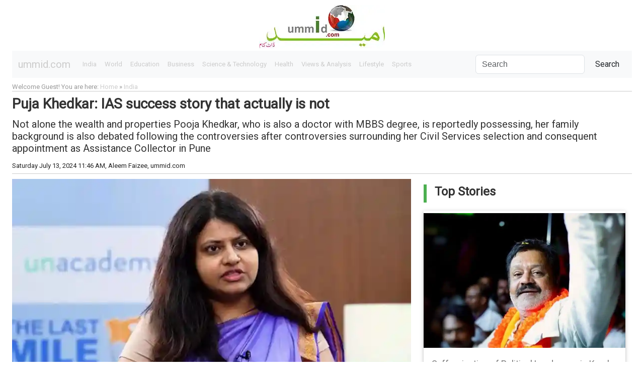

--- FILE ---
content_type: text/html
request_url: https://ummid.com/news/2024/july/13-07-2024/puja-khedkar-ias-success-story.html
body_size: 9861
content:
<!DOCTYPE html>
<html lang="en" dir="ltr">
<head>
<meta name="viewport" content="width=device-width, initial-scale=1" />
<meta http-equiv="x-dns-prefetch-control" content="on" />
<meta charset="utf-8">
<meta http-equiv="Content-Type" content="text/html; charset=utf-8" />
<meta http-equiv="X-UA-Compatible" content="IE=edge" />
<meta http-equiv="content-language" content="en" />
<meta property="category" content="News" />
<meta name="application-name" content="ummid.com" />
<title>Puja Khedkar: IAS success story that actually is not | ummid.com</title>
<meta content="Puja Khedkar: IAS success story that actually is not" property="og:title" />
<meta name="Description" content="Not alone the wealth and properties Pooja Khedkar, who is also a doctor with MBBS degree, is reportedly possessing, her family background is also debated following the controversies after controversies surrounding her Civil Services selection and consequent appointment as Assistance Collector in Pune." />
<meta name="keywords" content="Puja khedkar,ias success story,puja khedkar news today,upsc,upsc civil services" />
<meta name="news_keywords" content="Puja khedkar,ias success story,puja khedkar news today,upsc,upsc civil services" />
<meta content="Not alone the wealth and properties Pooja Khedkar, who is also a doctor with MBBS degree, is reportedly possessing, her family background is also debated following the controversies after controversies surrounding her Civil Services selection and consequent appointment as Assistance Collector in Pune." />
<meta content="Not alone the wealth and properties Pooja Khedkar, who is also a doctor with MBBS degree, is reportedly possessing, her family background is also debated following the controversies after controversies surrounding her Civil Services selection and consequent appointment as Assistance Collector in Pune." property="og:description" />
<meta content="https://ummid.com/news/2024/july/13-07-2024/puja-khedkar.webp" property="og:image" />
<link rel="canonical" href="https://ummid.com/news/2024/july/13-07-2024/puja-khedkar-ias-success-story.html"/>
<meta property="og:image:width" content="1200" />
<meta property="og:image:height" content="675" />
<meta property="og:locale" content="en_US" />
<meta property="og:type" content="article" />
<meta property="og:site_name" content="ummid" />
<meta property="og:type" content="website" />
<meta name="twitter:card" content="summary" />
<meta name="twitter:card" content="summary_large_image" />
<meta name="twitter:site" content="@ummid" />
<meta name="twitter:url" content="https://ummid.com/" />
<meta name="twitter:creator" content="@ummid" />
<meta name="twitter:domain" content="https://twitter.com/ummid" />
<meta content="https://ummid.com/" property="og:site_name" />
<meta name="alexaVerifyID" content="EgUMcAuylUmRfaxXMnEymiy68rI" />
<meta name="yandex-verification" content="ba664b28636e3d73" />
<meta name="robots" content="index, follow">
<meta name="robots" content="max-image-preview:large"/>
<meta name="googlebot" content="index, follow, max-snippet:-1, max-image-preview:large, max-video-preview:-1" />
<meta name="bingbot" content="index, follow, max-snippet:-1, max-image-preview:large, max-video-preview:-1" />
<link rel="alternate" type="application/rss+xml" title="Latest News from around the world" href="https://feeds.feedburner.com/ummid" />
<link rel="alternate" type="application/rss+xml" title="Latest News from around the world" href="https://ummid.com/syndications/ummid.xml" />
<link rel="shortcut icon" type="image/x-icon" href="/favicon.ico" />
<link rel="preconnect" crossorigin="crossorigin" href="https://www.google-analytics.com/" />
<link rel="preconnect" crossorigin="crossorigin" href="https://www.googletagservices.com/" />
<link rel="preconnect" crossorigin="crossorigin" href="https://partner.googleadservices.com/" />
<link rel="preconnect" crossorigin="crossorigin" href="https://pagead2.googlesyndication.com/" />
<link rel="preconnect" crossorigin="crossorigin" href="https://fonts.googleapis.com/" />
<link rel="preconnect" crossorigin="crossorigin" href="https://fonts.gstatic.com/" />
<link rel="stylesheet" href="https://cdnjs.cloudflare.com/ajax/libs/font-awesome/4.7.0/css/font-awesome.min.css" />
<link rel="stylesheet" href="https://fonts.googleapis.com/css?family=Roboto" />
<link rel="stylesheet" href="https://www.w3schools.com/w3css/4/w3.css" />
<link href="https://cdn.jsdelivr.net/npm/bootstrap@5.3.2/dist/css/bootstrap.min.css" rel="stylesheet" />
<link href="../../../../new-temp/boilerplate.css" rel="stylesheet" type="text/css" />
<link href="../../../../new-temp/ss.css" rel="stylesheet" type="text/css" />
<style type="text/css">
h1 {
	font-size: 28px;
}
h2 {
	font-size: 26px;
}
h3 {
	font-size: 24px;
}
</style>
<script src="../../../../new-temp/respond.min.js"></script>
<script src="https://cdn.jsdelivr.net/npm/bootstrap@5.3.3/dist/js/bootstrap.bundle.min.js"></script>
<script>
function myFunction() {
  var x = document.getElementById("myTopnav");
  if (x.className === "topnav") {
    x.className += " responsive";
  } else {
    x.className = "topnav";
  }
}
</script>
<script async src="https://pagead2.googlesyndication.com/pagead/js/adsbygoogle.js?client=ca-pub-0836767713660892"
     crossorigin="anonymous"></script>
<script async src="https://www.googletagmanager.com/gtag/js?id=G-TTT549RBRY"></script>
<script>
  window.dataLayer = window.dataLayer || [];
  function gtag(){dataLayer.push(arguments);}
  gtag('js', new Date());

  gtag('config', 'G-TTT549RBRY');
</script>
<script type="application/ld+json">
{
  "@context": "https://schema.org",
  "@type": "NewsArticle",
  "mainEntityOfPage": {
    "@type": "WebPage",
    "@id": "https://ummid.com/news/2024/july/13-07-2024/puja-khedkar-ias-success-story.html"
  },
  "headline": "Puja Khedkar: IAS success story that actually is not",
  "description": "Not alone the wealth and properties Pooja Khedkar, who is also a doctor with MBBS degree, is reportedly possessing, her family background is also debated following the controversies after controversies surrounding her Civil Services selection and consequent appointment as Assistance Collector in Pune.",
  "keywords": "Puja khedkar,ias success story,puja khedkar news today,upsc,upsc civil services",
  "image": {
                "@type": "ImageObject",
                "representativeOfPage": "True",
                "url": [
                    "https://ummid.com/news/2024/july/13-07-2024/puja-khedkar.webp",
					"https://ummid.com/news/2024/july/13-07-2024/puja-khedkar-1.webp"
					
                ],
                "width": "1500",
                "height": "844"
            },
  "author": {
    "@type": "Organization",
    "name": "ummid.com News Network",
    "url": "https://ummid.com"
  },  
  "publisher": {
    "@type": "NewsMediaOrganization",
    "name": "ummid.com",
    "logo": {
      "@type": "ImageObject",
      "url": "https://ummid.com/images/ummid_logo_with_urdu.webp"
    }
  },
  "datePublished": "2024-07-13T11:35:00+05:30",
  "dateModified": "2024-07-13T11:35:00+05:30"
  
}
</script>
<script type="application/ld+json">
{
  "@context": "https://schema.org/", 
  "@type": "BreadcrumbList", 
  "itemListElement": [{
    "@type": "ListItem", 
    "position": 3, 
    "name": "Puja Khedkar: IAS success story that actually is not",
    "item": "https://ummid.com/news/2024/july/13-07-2024/puja-khedkar-ias-success-story.html"  
  },{
    "@type": "ListItem", 
    "position": 2, 
    "name": "India",
    "item": "https://ummid.com/india.html"
  },{
    "@type": "ListItem", 
    "position": 1, 
    "name": "Home",
    "item": "https://ummid.com"  
  }]
}
</script>
</head>
<body>
<div class="gridContainer clearfix">
  <div id="LayoutDiv1">
  <div align="center"><img src="../../../../images/ummid_logo_with_urdu.webp" alt="ummid logo" /></div>
    <nav class="navbar navbar-expand-lg bg-body-tertiary">
  <div class="container-fluid">
    <a class="navbar-brand" href="https://ummid.com">ummid.com</a>
    <button class="navbar-toggler" type="button" data-bs-toggle="collapse" data-bs-target="#navbarSupportedContent" aria-controls="navbarSupportedContent" aria-expanded="false" aria-label="Toggle navigation">
      <span class="navbar-toggler-icon"></span>
    </button>
       <div class="collapse navbar-collapse" id="navbarSupportedContent">
      <ul class="navbar-nav me-auto mb-2 mb-lg-0">
        <li class="nav-item">
          <a class="nav-link" href="../12-07-2024/aimplb-convenes-meet-to-discuss-sc-verdict-on-maintenance-to-divorced-woman.html">India</a>
        </li>
        <li class="nav-item">
           <a class="nav-link" href="../11-07-2024/donald-trump-white-house-netanyahu-israel-usa-palestine.html">World</a>
        </li>
       
        <li class="nav-item">
           <a class="nav-link" href="https://ummid.com/education.html">Education</a>
        </li>
        <li class="nav-item">
          <a class="nav-link" href="https://ummid.com/business.html">Business</a>
        </li>
        <li class="nav-item">
        <a class="nav-link" href="https://ummid.com/technology.html">Science &amp; Technology</a>
        </li>
        <li class="nav-item">
         <a class="nav-link" href="https://ummid.com/health.html">Health</a>
        </li>
        
        <li class="nav-item">
        <a class="nav-link" href="https://ummid.com/opinion.html">Views &amp; Analysis</a>
        </li>
        <li class="nav-item">
         <a class="nav-link" href="https://ummid.com/lifestyle.html">Lifestyle</a>
        </li>
        <li class="nav-item">
         <a class="nav-link" href="https://ummid.com/sport.html">Sports</a>
        </li>
      </ul>
     <form method="get" action="https://www.google.com/search" class="d-flex">
 <input type="text" class="form-control me-2" name="q" placeholder="Search" onfocus="if(this.value==this.defaultValue)this.value=''; this.style.color='black';" onblur="if(this.value=='')this.value=this.defaultValue; ">
<input type="hidden" name="sitesearch" value="ummid.com" />

<input type="submit" class="btn btn-default" value="Search">
</form>
    </div>
  </div>
</nav>
</div>
    <div id="LayoutDiv5">Welcome Guest! You are here: <a href="https://ummid.com">Home</a> » <a href="https://ummid.com/india.html">India</a></div>
<div id="LayoutDiv3">
  <h1 content="The Story of Declared and Undeclared Emergencies">Puja Khedkar: IAS success story that actually is not</h1>
</div>
      <div id="LayoutDiv4">
        <h4>Not alone the wealth and properties Pooja Khedkar, who is also a doctor with MBBS degree, is reportedly possessing, her family background is also debated following the controversies after controversies surrounding her Civil Services selection and consequent appointment as Assistance Collector in Pune</h4>
      </div>
    <div id="LayoutDiv6"><!-- #BeginDate format:fAm1a -->Saturday July 13, 2024 11:46 AM<!-- #EndDate -->, Aleem Faizee, ummid.com</div>
    <div id="LayoutDiv7">
      <p><strong><img src="puja-khedkar.webp" alt="Puja Khedkar: IAS success story that actually is not" class="img-fluid" sizes="(min-width: 1380px) 800px, (min-width: 780px) calc(54.66vw + 57px), 94.35vw" content="https://ummid.com/news/2024/july/13-07-2024/puja-khedkar-ias-success-story.html"/></strong></p>
      <p><strong>Mumbai:</strong> Tuesday May 23, 2023 was a historic day for 933 lucky men and women who had cracked the coveted Civil Services 2022 Final Exams and were consequently recommended by the Union Public Service Commission (UPSC) for IAS, IFS, IPS, IRS and other prestigious posts coming under the government of India.</p>
      <p> The entire focus of the whole nation was on these future bureaucrats. Ishita Kishore, Garima Lohia and Uma Harathi – all three who respectively bagged the 1st, 2nd and 3rd ranks, and 930 others who came next, suddenly became role models and inspiration for a country of 1.45 billion people.</p>
      <p>Among these “role models” was also Puja Manorama Dilip Khedkar. Puja had bagged the 821st rank in the <a href="../../../2023/may/23.05.2023/upsc-2022-result-out-ishita-kishore-garima-lohia-are-toppers.html" target="_blank" class="w3-text-indigo"><u>UPSC Civil Services 2022 Merit List</u></a>. Her marks, as per the UPSC, was 914 – 180 less than 1094 scored by UPSC Civil Services 2022 Topper Ishita.</p>
      <p>With this score and rank in the UPSC Merit List, Puja Khedkar was not eligible for IAS rank. But, her UPSC scorecard also had two more distinctive points – “OBC” and “PwBD5”. The OBC is Other Backward Class whereas PwBD refers to Persons with Benchmark Disability. </p>
      <p>It was Puja’s caste OBC and classification under PwBD5 that moved her up in the UPSC Merit List and she was hence appointed as Assistant Collector Pune (IAS Rank) for two year probation period. Puja Khedkar was now on course to become another inspiring IAS Success Story.</p>
      <p>A female, woman with disability, coming from a backward community fought all odds to crack the UPSC Civil Services Exams, believed to be the toughest in the world, and became one of India’s top bureaucrats… media headlines would have been this few years later.</p>
      <p>However, blame it on her luxurious lifestyle, desire to flaunt her power and status, or unnecessary haste to achieve targets, everything collapsed within days like a house of cards.</p>
      <h3>Selfish war with power</h3>
      <p> Puja was supposed to join as Assistant Collector Pune in June this year. Weeks before reporting, Puja started demanding separate cabin, accommodation, staff, car, royal seal and more for which she was not entitled to as a trainee and probationary officer.</p>
      <p> Snaps of WhatsApp chats now viral in public domain reveal Puja asking the Pune Collector office staff to arrange all these things before her arrival in the city and take charge of the office. According to the reports, Puja was apprised of her trainee status, but she remained adamant and unconvincing.</p>
      <p>Trying to meet her demands on her own, Puja came to the Pune Collectorate accompanied with her father, and occupied the cabin and antechamber of Pune District Additional Collector Ajay More. Ajay More was on leave and was unware of what’s going on in his office in his absence.</p>
      <p>Puja also removed the name plate of <a href="https://ummid.com/news/2010/March/06.03.2010/malegaon_sdm_issued_obc_certi.htm" target="_blank" class="w3-text-indigo"><u>Ajay More</u></a> and replaced it with her own. As she was not entitled for an official vehicle as a trainee, she put red and blue beacon lights on her own private Audi A4 car and imprinted the “Maharashtra Shasan” logo on it, according to India Today. Puja is also accused of obtaining with the help of a private contractor VIP registration number for her Audi A4 luxury car.</p>
      <p><strong><img src="puja-khedkar-1.webp" alt="Puja Khedkar" class="img-fluid" sizes="(min-width: 1380px) 800px, (min-width: 780px) calc(54.66vw + 57px), 94.35vw" content="https://ummid.com/news/2024/july/13-07-2024/puja-khedkar-ias-success-story.html"/></strong></p>
      <p>Puja Khedkar’s “out of the way style” irked her bosses forcing Pune District Collector Suhas Diwase to take the matter to Maharashtra Chief Secretary Sujata Saunik.</p>
      <h3> ‘False claims, fudged documents’</h3>
      <p>Even as the debate was still on about the seemingly unruly behavior of Puja Khedkar, and the Maharashtra Chief Secretary was yet to take action, reports started pouring in about the alleged fudged documents Puja used and the false claims about her illness she reportedly made to get concessions in the UPSC Civil Services Exams.</p>
      <p> As per the UPSC rules, a civil services aspirant is required to undergo medical tests to confirm his or her illness. Accordingly, Puja Khedkar was asked to report to the All India Institute of Medical Sciences (AIIMS) New Delhi in April 2022 for verification of her disability. She however did not report at AIIMS citing Covid infection, The Deccan Herald reported citing officials.</p>
      <p>According to Pune Now, Puja Khedkar skipped AIIMS call for medical test five times. She appeared for the 6th time but only for half of the test. She did not agree for MRI test to assess vision loss. </p>
      <p>Later she submitted a fake disability verification report issued by a private hospital to the UPSC to obtain her IAS posting, The New Indian Express reported citing the documents submitted by Puja at Central Administrative Tribunal (CAT).</p>
      <p>The UPSC challenged her documents submitted at CAT, but she received joining order allegedly using political influence, The New Indian Express reported.</p>
      <p>Doubts surrounded not only Puja Khedkar’s health issues but also about her OBC status. As per her documents, Puja comes from the OBC category. But, benefits under the OBC category are reserved for those having non-creamy layer certificate. To get a non-creamy layer certificate, a person’s annual income must be less than 8 lakhs.</p>
      <p>On the other hands, Puja Khedkar’s father owns 110 acres of agriculture lands, posses 6 plots and 7 flats, holds 900 grams of gold and diamond, 4 luxury cars, partnerships in two private firms, and alone owns property worth 17 crore rupees, according to The Times of India.</p>
      <p>Puja’s father Dilip Khedkar unsuccessfully contested the 2024 Lok Sabha elections. According to the affidavit submitted to the Election Commission, Dilip Khedkar’s annual income is 40 crores. Hindustan Times and other media reports claimed Puja holds properties worth more than 17 crores.</p>
      <p>Amid all this a mock UPSC interview of Puja Khedkar also surfaced where she can be heard saying that her parents are separated and she is currently living with her mother Manorama Khedkar.</p>
      <h3>Puja family background</h3>
      <p>Not alone the wealth and properties Pooja Khedkar, who is also a doctor with MBBS degree, is reportedly possessing, her family background is also debated following the controversies after controversies surrounding her Civil Services selection and consequent appointment as Assistance Collector in Pune.</p>
      <p> Puja’s mother Manorama Khedkar with whom she is reportedly living is a Surpanch of Bhalgaon village in Pathardi Taluka of Ahmednagar district of Maharashtra. She was most recently seen in videos having heated exchanges with media persons, and threatening farmers with a gun.</p>
      <p>Puja’s father Dilip Khedkar, with whom she reportedly went to Pune and occupied <a href="https://ummid.com/news/October/25.10.2009/how_malegaon_became_first_in_elections.htm" target="_blank" class="w3-text-indigo"><u>Additional Collector Ajay More’s</u></a> office in his absence, is a retired IAS officer in Maharashtra Pollution Control Board (MPCB).</p>
      <p>Dilip Khedkar had contested the Lok Sabha 2024 elections as a Vanchit Bahujan Aghadi nominee from Ahmednagar Parliamentary Constituency. He bagged some 13,000 votes and lost the poll by a margin of more than 6 lakhs.</p>
      <p>Dilip Khedkar, according to reports, had used his influence to put pressure on district collector and other senior officials to meet his daughter's demands.</p>
      <p>Pooja’s maternal grandfather, Jagannathrao Budhwant, was also a Senior IAS officer, calmingly the first IAS officer from the Vanjari community.</p>
      <p>Meanwhile, Puja Khedkar has been transferred from Pune to Washim, and the matter has also reached the PM office. The PMO has sought a report from Pune Collector Suhas Diwase.</p>
      <p> Simultaneously, Lal Bahadur Shastri National Academy of Administration (LBSNAA), Mussoorie, where fresh civil servants are given training, has also sought a report from the Maharashtra State General Administration Department.      </p>
      <p>Maharashtra OBC Welfare Minister Atul Save said a probe will be initiated to scrutinise whether the probationary IAS officer belonged to the non-creamy layer OBC category as claimed by her while appearing in the UPSC exams.</p>
      <p>Official sources said Puja Khedkar may be terminated from service if found guilty.</p>
      <p>The officials said all the documents presented by her to secure her candidature in the civil services examination and then for selection in the service will be re-examined by a single-member committee constituted by the Centre on Thursday.</p>
      <p>“The officer may be terminated from the service if found guilty. She may face criminal charges also in case she is found to have misrepresented a fact or done any sort of manipulation in documents relied upon for her selection,” news agency PTI reported official sources.</p>
      <p>In a related development, a police compliant has also filed against Puja’s mother Manorama Khedkar for threatening a farmer.</p>
      <p>[The writer, Aleem Faizee, is Founder Editor ummid.com. He can be reached at aleem.faizee@gmail.com.]</p>
      <p><br>
      </p>
      <p>Select<span class="w3-text-red"> <strong>Language</strong></span> To Read in<span class="w3-text-red"><strong> Urdu, Hindi, Marathi or Arabic</strong></span>.      </p>
      <p>&nbsp;</p>
<div id="google_translate_element"></div><script type="text/javascript">
function googleTranslateElementInit() {
  new google.translate.TranslateElement({pageLanguage: 'en', includedLanguages: 'ar,hi,mr,ur', layout: google.translate.TranslateElement.InlineLayout.HORIZONTAL}, 'google_translate_element');
}
</script><script type="text/javascript" src="//translate.google.com/translate_a/element.js?cb=googleTranslateElementInit"></script>
    </div>
    <div id="LayoutDiv8">
      <div id="LayoutDiv12"> <div class="w3-panel w3-leftbar w3-border-green w3-text-green">
    <h3>Top Stories</h3>
  </div></div>
      <div id="LayoutDiv13">
        <div class="w3-card-2">
          <img src="../12-07-2024/kerala-bjp.webp" class="img-fluid" sizes="(min-width: 1620px) 488px, (min-width: 780px) calc(28.66vw + 20px), 94.35vw" alt="Saffronisation of Political Landscape in Kerala" />
          <div class="w3-container"><a href="../../may/29-05-2024/vanity-fair-removes-palestine-pin-from-hollywood-stars-photo-apologizes-after-backlash.html"><br />
          </a>
            <h5><a href="../12-07-2024/saffronisation-of-political-landscape-in-kerala.html" class="w3-text-gray">Saffronisation of Political Landscape in Kerala</a></h5>
            <h5><span class="w3-text-red"><strong>Also Read</strong></span></h5>
            <h5><a href="../12-07-2024/new-criminal-laws-in-india.html" class="w3-text-gray">New Criminal Laws in India: Why They Must be Reviewed and Revised?</a></h5>
            <h5><span class="w3-text-red"><strong>Also Read</strong></span></h5>
            <h5><a href="../11-07-2024/bulldozer-action-housing-business.html" class="w3-text-gray">How &quot;legal&quot; is Bulldozer action against &quot;illegal&quot; homes?</a><br />
            </h5>
          </div>
</div></div>
      <div id="LayoutDiv14"><div class="w3-card-2" style="width:100%"><span class="w3-card-2" style="width:100%"> 
            <ul class="w3-ul">
              <li>    
    <div align="left">
      <h5><span class="w3-badge w3-xlarge w3-red"> 0 </span> <a href="../12-07-2024/aimplb-convenes-meet-to-discuss-sc-verdict-on-maintenance-to-divorced-woman.html" class="w3-text-gray">AIMPLB convenes meet to discuss SC verdict on maintenance to divorced woman</a></h5>
    </div>
  </li>
  <li>    
    <div align="left">
      <h5><span class="w3-badge w3-xlarge w3-red"> 1 </span> <a href="../11-07-2024/euro-2024-final-england-vs-spain.html" class="w3-text-gray">England, Spain to clash in Euro Cup 2024 Final Sunday</a></h5>
    </div>
  </li>
  <li>    
    <div align="left">
      <h5><span class="w3-badge w3-xlarge w3-red"> 2 </span> <a href="../09-07-2024/7-railway-stations-in-mumbai-renamed.html" class="w3-text-gray">7 Railway Stations in Mumbai Renamed</a></h5>
    </div>
  </li>
  <li>    
    <div align="left">
      <h5><span class="w3-badge w3-xlarge w3-red"> 3 </span> <a href="../09-07-2024/viral-video-nba-star-tacko-fall-jaylen-brown-perform-umrah.html" class="w3-text-gray">Watch: Tallest yet submissive, ex-NBA star Tacko Fall performs Umrah</a></h5>
    </div>
  </li>
  <li>    
    <div align="left">
      <h5><span class="w3-badge w3-xlarge w3-red"> 4 </span> <a href="../11-07-2024/ca-may-2024-result-topper-list.html" class="w3-text-gray">CA Final May 2024 Result out; Ghilman Saalim Ansari among toppers</a></h5>
    </div>
  </li>
  <li>    
    <div align="left">
      <h5><span class="w3-badge w3-xlarge w3-red"> 5 </span> <a href="../11-07-2024/keam-2024-engineering-rank-list-toppers-name.html" class="w3-text-gray">KEAM 2024 Engineering Rank List out, Hafiz Rahman among toppers</a></h5>
    </div>
  </li>
   <li>    
    <div align="left">
      <h5><span class="w3-badge w3-xlarge w3-red"> 6 </span> <a href="../09-07-2024/alarming-surge-in-crimes-against-muslims-after-2024-ls-polls-apcr.html" class="w3-text-gray">Alarming surge in crimes against Muslims after 2024 LS Polls: APCR</a></h5>
    </div>
  </li>
  <li>
      <div align="left">
      <h5><span class="w3-badge w3-xlarge w3-red"> 7 </span> <a href="../02-07-2024/blaze-star-explosion-how-when-and-where-to-watch.html" class="w3-text-gray">‘Blaze Star’ Explosion: How, When and Where to Watch</a></h5>
    </div>
  </li>
  <li>
      <div align="left">
      <h5><span class="w3-badge w3-xlarge w3-red"> 8 </span> <a href="../12-07-2024/west-bengal-ug-merit-list-2024-pdf.html" class="w3-text-gray">West Bengal UG Merit List 2024: Direct Link to Download</a></h5>
      </div>
  </li>
  <li>
      <div align="left">
      <h5><span class="w3-badge w3-xlarge w3-red"> 9 </span> <a href="../11-07-2024/donald-trump-white-house-netanyahu-israel-usa-palestine.html" class="w3-text-gray">Will Trump's return to White House save Netanyahu?</a></h5>
    </div>
  </li>
</ul></span>
</div></div></div>
  </div>
    <div id="LayoutDiv9"><h4>For all the latest <strong><span class="w3-text-red">News, Opinions and Views</span></strong>, download<span class="w3-text-indigo"><strong> <a href="https://play.google.com/store/apps/details?id=com.ummid.ummid" class="w3-text-blue"><u>ummid.com App</u></a></strong></span><a href="https://play.google.com/store/apps/details?id=com.ummid.ummid">.</a></h4></div>
    <div id="LayoutDiv10"><a href="https://news.google.com/publications/CAAiEEjAu7BsmdB7IgyLdvzxPpEqFAgKIhBIwLuwbJnQeyIMi3b88T6R?oc=3&amp;ceid=IN:en&amp;hl=en-IN&amp;gl=IN"><img src="../../../../misc/google-news.webp" alt="Google News" /></a></div>
    <div id="LayoutDiv15"><h4><img src="https://www.ummid.com/news/2010/December/08.12.2010/postcommenticon.gif" width="20" height="19" />&nbsp;Post Comments<br />
Note: By posting your comments here you agree to the terms and conditions of <a href="../../../../misc/terms_of_use.htm" class="w3-text-indigo">www.ummid.com</a></h4>
<div id="disqus-code"><div id="disqus_thread"></div>
<script type="text/javascript">
        /* * * CONFIGURATION VARIABLES: EDIT BEFORE PASTING INTO YOUR WEBPAGE * * */
        var disqus_shortname = 'ummid'; // required: replace example with your forum shortname

        /* * * DON'T EDIT BELOW THIS LINE * * */
        (function() {
            var dsq = document.createElement('script'); dsq.type = 'text/javascript'; dsq.async = true;
            dsq.src = '//' + disqus_shortname + '.disqus.com/embed.js';
            (document.getElementsByTagName('head')[0] || document.getElementsByTagName('body')[0]).appendChild(dsq);
        })();
    </script></div>
    <div id="LayoutDiv16">..</div>
<div id="LayoutDiv11">
<footer class="text-center text-lg-start text-dark" style="background-color: #ECEFF1">
<section class="d-flex justify-content-between p-4 text-white" style="background-color: #04AA6D">
<div class="me-5"><span>Get connected with us on social networks:</span></div>
<div>
<a href="" class="text-white me-4"> <i class="fa fa-facebook-f"></i></a>
<a href="https://twitter.com/ummid" class="text-white me-4"> <i class="fa fa-twitter"></i></a>
<a href="https://news.google.com/publications/CAAiEEjAu7BsmdB7IgyLdvzxPpEqFAgKIhBIwLuwbJnQeyIMi3b88T6R?oc=3&amp;ceid=IN:en&amp;hl=en-IN&amp;gl=IN" class="text-white me-4"> <i class="fa fa-google"></i> </a> <a href="https://feeds.feedburner.com/ummid" class="text-white me-4"><i class="fa fa-rss"></i></a> 
<a href="https://www.linkedin.com/in/aleem-faizee-66633813/" class="text-white me-4"> <i class="fa fa-linkedin"></i></a>
<a href="https://www.youtube.com/user/aleemfaizee?sub_confirmation=1" class="text-white me-4"> <i class="fa fa-youtube"></i></a>
</div>
</section>
  <section class="">
    <div class="container text-center text-md-start mt-5">
      <div class="row mt-3">
        <div class="col-md-3 col-lg-4 col-xl-3 mx-auto mb-4">
          <h6 class="text-uppercase fw-bold">ummid.com</h6>
          <hr class="mb-4 mt-0 d-inline-block mx-auto" style="width: 60px; background-color: #7c4dff; height: 2px"/>
          <p> Want to have latest news on India and The World? Log on right away to www.ummid.com. Not a usual website offering local and international news. ummid.com is a platform to discover the World in a totally new form. </p>
        </div>
        <div class="col-md-2 col-lg-2 col-xl-2 mx-auto mb-4">
          <h6 class="text-uppercase fw-bold">Magazine</h6>
          <hr class="mb-4 mt-0 d-inline-block mx-auto" style="width: 60px; background-color: #7c4dff; height: 2px"/>
          <p> <a href="https://ummid.com/business.html" class="text-dark">Business</a> </p>
          <p> <a href="https://ummid.com/opinion.html" class="text-dark">Views &amp; Analysis</a> </p>
          <p> <a href="https://ummid.com/education.html" class="text-dark">Education</a> </p>
          <p> <a href="https://ummid.com/technology.html" class="text-dark">Science &amp; Technology</a> </p>
        </div>
        <div class="col-md-3 col-lg-2 col-xl-2 mx-auto mb-4">
          <h6 class="text-uppercase fw-bold">Useful links</h6>
          <hr class="mb-4 mt-0 d-inline-block mx-auto" style="width: 60px; background-color: #7c4dff; height: 2px"/>
          <p> <a href="https://ummid.com/misc/contact.htm" class="text-dark">Contact us</a> </p>
          <p> <a href="https://ummid.com/misc/contact.htm" class="text-dark">Advertise with us</a> </p>
          <p> <a href="https://ummid.com/misc/terms_of_use.htm" class="text-dark">Terms of use</a> </p>
          <p> <a href="https://ummid.com/privacy-policy.html" class="text-dark">Privacy Declaration</a></p>
        </div>
        <div class="col-md-4 col-lg-3 col-xl-3 mx-auto mb-md-0 mb-4">
          <h6 class="text-uppercase fw-bold">Contact</h6>
          <hr class="mb-4 mt-0 d-inline-block mx-auto" style="width: 60px; background-color: #7c4dff; height: 2px"/>
          <p><i class="fa fa-home mr-3"></i> 172, Darul Amaan, Fort, Malegaon, Dist Nashik, Maharashtra, India</p>
          <p><i class="fa fa-envelope mr-3"></i> aleem.faizee@gmail.com</p>
          <p><i class="fa fa-phone mr-3"></i> + 91 9371239892</p>
        </div>
      </div>
    </div>
  </section>
<div class="text-center p-3" style="background-color: #04AA6D"> © 2024 Copyright: <a class="text-dark" href="https://ummid.com/">Awaz Multimedia &amp; Publications</a>
</div>
</footer>
</div>
</div>
</body>
<script>'undefined'=== typeof _trfq || (window._trfq = []);'undefined'=== typeof _trfd && (window._trfd=[]),_trfd.push({'tccl.baseHost':'secureserver.net'},{'ap':'cpsh-oh'},{'server':'sg2plzcpnl504964'},{'dcenter':'sg2'},{'cp_id':'9940657'},{'cp_cl':'8'}) // Monitoring performance to make your website faster. If you want to opt-out, please contact web hosting support.</script><script src='https://img1.wsimg.com/traffic-assets/js/tccl.min.js'></script></html>


--- FILE ---
content_type: text/html; charset=utf-8
request_url: https://www.google.com/recaptcha/api2/aframe
body_size: 267
content:
<!DOCTYPE HTML><html><head><meta http-equiv="content-type" content="text/html; charset=UTF-8"></head><body><script nonce="RZKU229xOO0pKoWfFKVaLg">/** Anti-fraud and anti-abuse applications only. See google.com/recaptcha */ try{var clients={'sodar':'https://pagead2.googlesyndication.com/pagead/sodar?'};window.addEventListener("message",function(a){try{if(a.source===window.parent){var b=JSON.parse(a.data);var c=clients[b['id']];if(c){var d=document.createElement('img');d.src=c+b['params']+'&rc='+(localStorage.getItem("rc::a")?sessionStorage.getItem("rc::b"):"");window.document.body.appendChild(d);sessionStorage.setItem("rc::e",parseInt(sessionStorage.getItem("rc::e")||0)+1);localStorage.setItem("rc::h",'1768980726229');}}}catch(b){}});window.parent.postMessage("_grecaptcha_ready", "*");}catch(b){}</script></body></html>

--- FILE ---
content_type: text/css
request_url: https://ummid.com/new-temp/ss.css
body_size: 1035
content:
@charset "utf-8";
body {
  margin: 0;
  font-family: Roboto, "Roboto Black", "Roboto Light", "Roboto Medium", "Roboto Thin";
}

.youtube-video {
  aspect-ratio: 16 / 9;
  width: 100%;
}

.topnav {
  overflow: hidden;
  background-color: #333;
}

.topnav a {
  float: left;
  display: block;
  color: #f2f2f2;
  text-align: center;
  padding: 14px 16px;
  text-decoration: none;
  font-size: 17px;
}

.topnav a:hover {
	background-color: #ddd;
	color: black;
	font-family: Roboto, "Roboto Black", "Roboto Light", "Roboto Medium", "Roboto Thin";
}

.topnav a.active {
  background-color: #04AA6D;
  color: white;
}

.topnav .icon {
  display: none;
}

@media screen and (max-width: 600px) {
  .topnav a:not(:first-child) {display: none;}
  .topnav a.icon {
    float: right;
    display: block;
  }
}

@media screen and (max-width: 600px) {
  .topnav.responsive {position: relative;}
  .topnav.responsive .icon {
    position: absolute;
    right: 0;
    top: 0;
  }
  .topnav.responsive a {
    float: none;
    display: block;
    text-align: left;
  }
}
h1 {
	font-size: 28px;
	line-height: 30px;
	font-family: Roboto, "Roboto Black", "Roboto Light", "Roboto Medium", "Roboto Thin";
	font-weight: bold;
	color: #333;
}
h2 {
	font-size: 26px;
	font-family: Roboto, "Roboto Black", "Roboto Light", "Roboto Medium", "Roboto Thin";
	font-weight: bold;
	color: #333;
}
h3 {
	font-size: 24px;
	font-family: Roboto, "Roboto Black", "Roboto Light", "Roboto Medium", "Roboto Thin";
	font-weight: bold;
	color: #333;
}
h4 {
	font-size: 20px;
	font-family: Roboto, "Roboto Black", "Roboto Light", "Roboto Medium", "Roboto Thin";
	font-weight: 500;
	color: #333;
}
h5 {
	font-size: 18px;
	font-family: Roboto, "Roboto Black", "Roboto Light", "Roboto Medium", "Roboto Thin";
	font-weight: 500;
	color: #333;
}
h6 {
	font-size: 16px;
	font-family: Roboto, "Roboto Black", "Roboto Light", "Roboto Medium", "Roboto Thin";
	font-weight: 500;
	color: #333;
}
a:link {
	color: #CCC;
	text-decoration: none;
}
a:visited {
	text-decoration: none;
	color: #CCCCCC;
}
a:hover {
	text-decoration: none;
	color: #CCC;
}
a:active {
	text-decoration: none;
	color: #CCC;
}
/* Simple fluid media
   Note: Fluid media requires that you remove the media's height and width attributes from the HTML
   http://www.alistapart.com/articles/fluid-images/ 
*/
img, object, embed, video {
	max-width: 100%;
	margin-top: 5px;
	margin-bottom: 5px;
}
/* IE 6 does not support max-width so default to width 100% */
.ie6 img {
	width:100%;
}

/*
	Dreamweaver Fluid Grid Properties
	----------------------------------
	dw-num-cols-mobile:		5;
	dw-num-cols-tablet:		8;
	dw-num-cols-desktop:	10;
	dw-gutter-percentage:	25;
	
	Inspiration from "Responsive Web Design" by Ethan Marcotte 
	http://www.alistapart.com/articles/responsive-web-design
	
	and Golden Grid System by Joni Korpi
	http://goldengridsystem.com/
*/

/* Mobile Layout: 480px and below. */

.gridContainer {
	margin-left: auto;
	margin-right: auto;
	width: 98%;
	padding-left: 1.82%;
	padding-right: 1.82%;
}
#LayoutDiv1 {
	clear: both;
	float: left;
	margin-left: 0;
	width: 100%;
	display: block;
	margin-top: 5px;
	margin-bottom: 5px;

}
#LayoutDiv2 {
	clear: both;
	float: left;
	margin-left: 0;
	width: 100%;
	display: block;
	margin-bottom: 5px;
	margin-top: 5px;
}
#LayoutDiv3 {
	clear: both;
	float: left;
	margin-left: 0;
	width: 100%;
	display: block;
	margin-top: 0px;
	margin-bottom: 0px;
}
#LayoutDiv4 {
	clear: both;
	float: left;
	margin-left: 0;
	width: 100%;
	display: block;
	margin-top: 0px;
	margin-bottom: 0px;
}
#LayoutDiv5 {
	clear: both;
	float: left;
	margin-left: 0;
	width: 100%;
	display: block;
	color: #999;
	margin-bottom: 5px;
	border-bottom-width: thin;
	border-bottom-style: solid;
	border-bottom-color: #CCC;
	margin-top: 5px;
	font-family: Roboto, "Roboto Black", "Roboto Light", "Roboto Medium", "Roboto Thin";
}
#LayoutDiv6 {
	clear: both;
	float: left;
	margin-left: 0;
	width: 100%;
	display: block;
	margin-bottom: 5px;
	border-bottom-width: thin;
	border-bottom-style: solid;
	border-bottom-color: #CCC;
	line-height: 30px;
}
#LayoutDiv7 {
	clear: both;
	float: left;
	margin-left: 0;
	width: 100%;
	display: block;
	font-family: Roboto, "Roboto Black", "Roboto Light", "Roboto Medium", "Roboto Thin";
	font-size: 20px;
	line-height: 25px;
	font-weight: 300;
	color: #333;
}
#LayoutDiv8 {
	clear: both;
	float: left;
	margin-left: 0;
	width: 100%;
	display: block;
}
#LayoutDiv9 {
	clear: both;
	float: left;
	margin-left: 0;
	width: 100%;
	display: block;
}
#LayoutDiv10 {
	clear: both;
	float: left;
	margin-left: 0;
	width: 100%;
	display: block;
	margin-top: 5px;
	margin-bottom: 5px;
	border-top-width: thin;
	border-bottom-width: thin;
	border-top-style: solid;
	border-bottom-style: solid;
	border-top-color: #CCC;
	border-bottom-color: #CCC;
}
#LayoutDiv11 {
	clear: both;
	float: left;
	margin-left: 0;
	width: 100%;
	display: block;
	margin-top: 5px;
	margin-bottom: 5px;
	font-family: Roboto, "Roboto Black", "Roboto Light", "Roboto Medium", "Roboto Thin";
}
#LayoutDiv12 {
	clear: both;
	float: left;
	margin-left: 0;
	width: 100%;
	display: block;
}
#LayoutDiv13 {
	clear: both;
	float: left;
	margin-left: 0;
	width: 100%;
	display: block;
}
#LayoutDiv14 {
	clear: both;
	float: left;
	margin-left: 0;
	width: 100%;
	display: block;
	margin-top: 10px;
	margin-bottom: 10px;
}
#LayoutDiv15 {
	clear: both;
	float: left;
	margin-left: 0;
	width: 100%;
	display: block;
}
#LayoutDiv16 {
	clear: both;
	float: left;
	margin-left: 0;
	width: 100%;
	display: block;
}

/* Tablet Layout: 481px to 768px. Inherits styles from: Mobile Layout. */

@media only screen and (min-width: 481px) {
.gridContainer {
	width: 98%;
	padding-left: 1.1625%;
	padding-right: 1.1625%;
}
#LayoutDiv1 {
	clear: both;
	float: left;
	margin-left: 0;
	width: 100%;
	display: block; 
}
#LayoutDiv2 {
	clear: both;
	float: left;
	margin-left: 0;
	width: 100%;
	display: block;
	margin-bottom: 10px;
}
#LayoutDiv3 {
	clear: both;
	float: left;
	margin-left: 0;
	width: 100%;
	display: block;
}	
#LayoutDiv4 {
	clear: both;
	float: left;
	margin-left: 0;
	width: 100%;
	display: block;
}
#LayoutDiv5 {
	clear: both;
	float: left;
	margin-left: 0;
	width: 100%;
	display: block;
}
#LayoutDiv6 {
	clear: both;
	float: left;
	margin-left: 0;
	width: 100%;
	display: block;
}
#LayoutDiv7 {
	clear: both;
	float: left;
	margin-left: 0;
	width: 100%;
	display: block;
	font-family: Roboto, "Roboto Black", "Roboto Light", "Roboto Medium", "Roboto Thin";
}
#LayoutDiv8 {
	clear: both;
	float: left;
	margin-left: 0;
	width: 100%;
	display: block;
}
#LayoutDiv9 {
	clear: both;
	float: left;
	margin-left: 0;
	width: 100%;
	display: block;
}
#LayoutDiv10 {
	clear: both;
	float: left;
	margin-left: 0;
	width: 100%;
	display: block;
}
#LayoutDiv11 {
	clear: both;
	float: left;
	margin-left: 0;
	width: 100%;
	display: block;
}
#LayoutDiv12 {
	clear: both;
	float: left;
	margin-left: 0;
	width: 100%;
	display: block;
}
#LayoutDiv13 {
	clear: both;
	float: left;
	margin-left: 0;
	width: 100%;
	display: block;
}
#LayoutDiv14 {
	clear: both;
	float: left;
	margin-left: 0;
	width: 100%;
	display: block;
}
#LayoutDiv15 {
	clear: both;
	float: left;
	margin-left: 0;
	width: 100%;
	display: block;
}
#LayoutDiv16 {
	clear: both;
	float: left;
	margin-left: 0;
	width: 100%;
	display: block;
}
}

/* Desktop Layout: 769px to a max of 1232px.  Inherits styles from: Mobile Layout and Tablet Layout. */

@media only screen and (min-width: 769px) {
.gridContainer {
	width: 98%;
	max-width: 1500px;
	padding-left: 0.9%;
	padding-right: 0.9%;
	margin: auto;
}
#LayoutDiv1 {
	clear: both;
	float: left;
	margin-left: 0;
	width: 100%;
	display: block;
	margin-top: 5px;
	margin-bottom: 5px;
}
#LayoutDiv2 {
	clear: both;
	float: left;
	margin-left: 0;
	width: 100%;
	display: block;
	margin-top: 10px;
	margin-bottom: 10px;
}
#LayoutDiv3 {
	clear: both;
	float: left;
	margin-left: 0;
	width: 100%;
	display: block;
	font-family: Roboto, "Roboto Black", "Roboto Light", "Roboto Medium", "Roboto Thin";
	margin-top: 5px;
	margin-bottom: 5px;
	line-height: 5px;
}
#LayoutDiv4 {
	clear: both;
	float: left;
	margin-left: 0;
	width: 100%;
	display: block;
	margin-top: 0px;
	margin-bottom: 0px;
}
#LayoutDiv5 {
	clear: both;
	float: left;
	margin-left: 0;
	width: 100%;
	display: block;
	margin-top: 5px;
	border-bottom-width: thin;
	border-bottom-style: solid;
	border-bottom-color: #CCC;
	color: #999;
	margin-bottom: 5px;
}
#LayoutDiv6 {
	clear: both;
	float: left;
	margin-left: 0;
	width: 100%;
	display: block;
	margin-bottom: 5px;
	border-bottom-style: solid;
	border-left-color: #CCC;
	border-bottom-width: thin;
	line-height: 30px;
}
#LayoutDiv7 {
	clear: both;
	float: left;
	margin-left: 0;
	width: 64.3877%;
	display: block;
	font-family: Roboto, "Roboto Black", "Roboto Light", "Roboto Medium", "Roboto Thin";
	font-size: 22px;
	line-height: 30px;
	font-weight: 300;
	color: #333;
}
#LayoutDiv8 {
	clear: none;
	float: left;
	margin-left: 2.0408%;
	width: 32.5714%;
	display: block;
}
#LayoutDiv9 {
	clear: both;
	float: left;
	margin-left: 0;
	width: 100%;
	display: block;
}
#LayoutDiv10 {
	clear: both;
	float: left;
	margin-left: 0;
	width: 100%;
	display: block;
	margin-top: 5px;
	margin-bottom: 5px;
	border-top-width: thin;
	border-bottom-width: thin;
	border-top-style: solid;
	border-bottom-style: solid;
	border-top-color: #CCC;
	border-bottom-color: #CCC;
}
#LayoutDiv11 {
	clear: both;
	float: left;
	margin-left: 0;
	width: 100%;
	display: block;
	margin-top: 10px;
	margin-bottom: 5px;
}
#LayoutDiv12 {
	clear: both;
	float: left;
	margin-left: 0;
	width: 100%;
	display: block;
}
#LayoutDiv13 {
	clear: both;
	float: left;
	margin-left: 0;
	width: 100%;
	display: block;
}
#LayoutDiv14 {
	clear: both;
	float: left;
	margin-left: 0;
	width: 100%;
	display: block;
	margin-top: 10px;
	margin-bottom: 10px;
}
#LayoutDiv15 {
	clear: both;
	float: left;
	margin-left: 0;
	width: 100%;
	display: block;
}
#LayoutDiv16 {
	clear: both;
	float: left;
	margin-left: 0;
	width: 100%;
	display: block;
}
}
